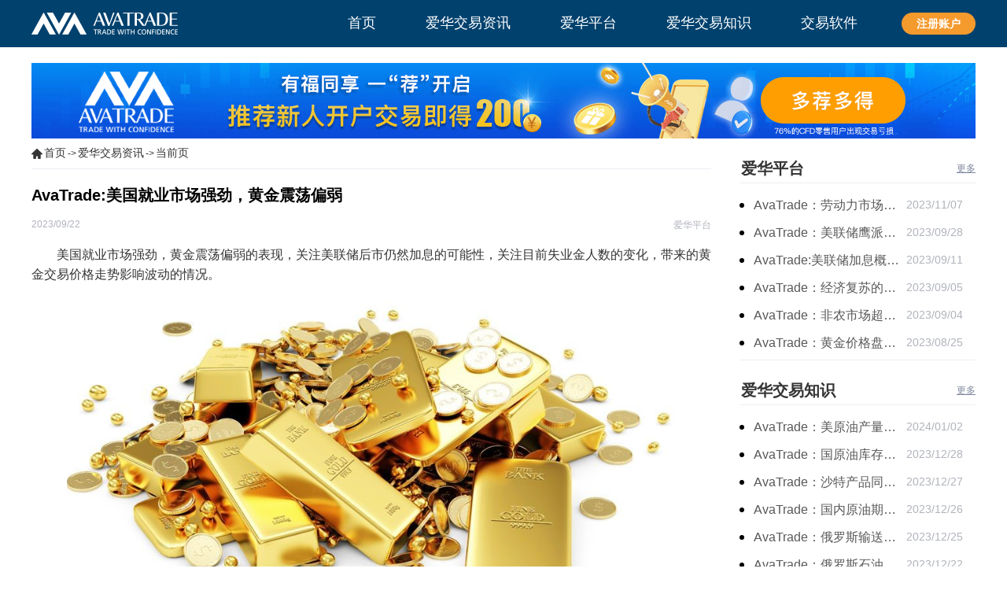

--- FILE ---
content_type: text/html; charset=UTF-8
request_url: https://www.ava-asia.cn/ahwhzx/1736.html
body_size: 4841
content:
<!DOCTYPE html>
<html lang="zh-CN" class="min-h-full">
<head>
    <meta charset="UTF-8">
    <meta name="viewport" content="width=device-width, initial-scale=1.0, maximum-scale=1.0, user-scalable=0">
    <meta http-equiv="x-ua-compatible" content="IE=edge">
    <meta name="renderer" content="webkit" />
    <meta name="csrf-token" content="0EQ5unGtajR3gr3NoHWHeQzQC4p7mSutBMrA0RYZ">
    <title>AvaTrade:美国就业市场强劲，黄金震荡偏弱-ava爱华</title>
    <meta name="keywords" content="AvaTrade官网，avatrade黄金平台">
    <meta name="description" content="　　美国就业市场强劲，黄金震荡偏弱的表现，关注美联储后市仍然加息的可能性，关注目前失业金人数的变化，带来的黄金交易价格走势影响波动的情况。       　　 　　周五(">
    <link rel="stylesheet" href="https://www.ava-asia.cn/css/app.css?id=5a4cd97cc86743b9daae">
    <script src="https://www.ava-asia.cn/js/jquery.min.js?id=2c872dbe60f4ba70fb85"></script>
    <script>
    var _hmt = _hmt || [];
    (function() {
        var hm = document.createElement("script");
        hm.src = "https://hm.baidu.com/hm.js?f8fa6d4fafeeff5ead273c9c7d5d3c19";
        var s = document.getElementsByTagName("script")[0];
        s.parentNode.insertBefore(hm, s);
    })();
</script>            <script src="https://turing.captcha.qcloud.com/TJCaptcha.js"></script>

</head>
<body style="height: 100vh">

<div id="app" class="flex flex-col min-h-full">
            <div class="pc_head" style="background-color: #00416d;">
    <div class="container mx-auto md:py-4 py-2">
        <div class="flex justify-between items-center px-4 md:px-0">
            <!--logo-->
            <a href="https://www.ava-asia.cn/" class="logo-box">
                <img src="https://www.ava-asia.cn/images/header/white_logo.png" class="md:w-auto w-66b" alt=""/>
            </a>

            <!--pc导航-->
            <div id="navMenu" class="md:block hidden">
                <ul class="flex justify-between items-center">
                                                                        <li><a href='/' target="_self"><span>首页</span></a></li>
                                                                                                <li><a href='/ahwhzx/' target="_self"><span>爱华交易资讯</span></a></li>
                                                                                                <li><a href='/ahwhpt/' target="_self"><span>爱华平台</span></a></li>
                                                                                                <li><a href='/ahwhzs/' target="_self"><span>爱华交易知识</span></a></li>
                                                                                                <li class="platform">
                                <a href="/jyrj">
                                    <span>
                                        交易软件
                                    </span>
                                </a>
                                <ul class="second-nav-ul">
                                                                            <li><a href='/jyrj/mt4.html' target="_self">MetaTrader 4</a></li>
                                                                            <li><a href='/jyrj/mt5.html' target="_self">MetaTrader 5</a></li>
                                                                    </ul>
                            </li>
                                                            </ul>
            </div>
            <div class="real-btn">
                <a rel="noreferrer" href="/account.html">注册账户</a>
            </div>
            <div class="border border-white rounded px-1 py-1 md:hidden" id="nav-toggle">
                <svg t="1606703600307" class="icon" viewBox="0 0 1024 1024" version="1.1"
                     xmlns="http://www.w3.org/2000/svg" p-id="4161" width="14" height="14">
                    <path d="M96 256l768 0C881.664 256 896 241.664 896 224S881.664 192 864 192l-768 0C78.336 192 64 206.336 64 224S78.336 256 96 256zM864 512l-768 0C78.336 512 64 526.336 64 544S78.336 576 96 576l768 0C881.664 576 896 561.664 896 544S881.664 512 864 512zM864 832l-768 0C78.336 832 64 846.336 64 864S78.336 896 96 896l768 0c17.664 0 32-14.336 32-32S881.664 832 864 832z"
                          p-id="4162" fill="#fff"></path>
                </svg>
            </div>

            <!--移动端导航-->
            <div id="nav-content" class="hidden absolute w-full -ml-4 z-50" style="top: 40px;">
                <div class="bg-blue-004 m-banner-list">
                    <ul class="px-3 text-white text-14">
                                                    <li>
                                <div class="px-8 py-2 border-t border-blue-003 flex justify-between items-center">
                                    <a href="/" target="_self">
                                        <span class="inline-block leading-none text-white">首页</span>
                                    </a>
                                </div>
                            </li>
                                                    <li>
                                <div class="px-8 py-2 border-t border-blue-003 flex justify-between items-center">
                                    <a href="/ahwhzx/" target="_self">
                                        <span class="inline-block leading-none text-white">爱华交易资讯</span>
                                    </a>
                                </div>
                            </li>
                                                    <li>
                                <div class="px-8 py-2 border-t border-blue-003 flex justify-between items-center">
                                    <a href="/ahwhpt/" target="_self">
                                        <span class="inline-block leading-none text-white">爱华平台</span>
                                    </a>
                                </div>
                            </li>
                                                    <li>
                                <div class="px-8 py-2 border-t border-blue-003 flex justify-between items-center">
                                    <a href="/ahwhzs/" target="_self">
                                        <span class="inline-block leading-none text-white">爱华交易知识</span>
                                    </a>
                                </div>
                            </li>
                                            </ul>
                </div>
            </div>
        </div>
    </div>
</div>
            <div id="article-detail-template">

        <!--调用广告pc端-->
        <div class="md:block hidden container mx-auto mt-20px">
            <a href="https://www.avatrade-world.asia/about-avatrade/friends_referral?tag=seo_ava_asia"
                rel="noreferrer"                target="_blank">
                <img src="https://www.ava-asia.cn/storage/1200/1200X96.gif" alt="AvaTrade爱华平台"
                     border="0"/>
            </a>
        </div>
    

        <!--调用广告-->

        <div class="container mx-auto center clear md:flex justify-between px-4 md:px-0">
            <!--左侧-->
            <div class="pleft md:w-72b">
                
                <div class="place flex items-center md:mb-20px">
        <img src="https://www.ava-asia.cn/images/article-list-template/homeicon.png" alt="">

                                    <a href='https://www.ava-asia.cn'>首页</a>
                                                ->
                <a href='https://www.ava-asia.cn/ahwhzx/'>爱华交易资讯</a>
                                                -> <a href='/ahhd/'>当前页</a>
                        </div>


                
                <div class="md:hidden block container mx-auto mb-10px">
            <a href="https://www.avatrade-world.asia/about-avatrade/friends_referral?tag=seo_ava_asia"
                rel="noreferrer"                target="_blank">
                <img src="https://www.ava-asia.cn/storage/1004/Ava-Asia-%E6%A0%8F%E7%9B%AE%E9%A1%B5%E5%A4%B4%E9%83%A8banner-702X86-FA.gif" alt="AvaTrade爱华平台"
                     border="0"/>
            </a>
        </div>
                    <!--遍历数据-->
                <div class="viewbox">
                    <!--文章标题-->
                    <div class="title">
                        <p class="text-16 md:text-20 text-gray-3434 font-bold">AvaTrade:美国就业市场强劲，黄金震荡偏弱</p>
                    </div>
                    <!-- /title -->
                    <!--时间和作者-->
                    <div class="info my-4 flex justify-between ">
                        <p>2023/09/22</p>
                        <!--作者-->
                        <p class="info">爱华平台</p>
                    </div>

                    <div class="content">
                        
                        <!-- wp:paragraph -->
<p>　　美国就业市场强劲，黄金震荡偏弱的表现，关注美联储后市仍然加息的可能性，关注目前失业金人数的变化，带来的黄金交易价格走势影响波动的情况。</p>
<!-- /wp:paragraph -->

<!-- wp:html -->
<figure class="wp-block-image"><img src="https://www.ava-asia.cn/storage/uploads/images/5/53.png" alt="" class="mx-auto"></figure>
<!-- /wp:html -->

<!-- wp:paragraph -->
<p><br> 　　<br> 　　周五(9月22日)本交易日现货黄金日内震荡小幅上涨，今日开盘报1919.08美元/盎司，最高触及1925.39美元/盎司，最低触及1918.95美元/盎司，截止发稿金价报1923.79美元/盎司，涨幅0.23%。<br> 　　<br> 　　美国就业市场依旧强劲 金价震荡偏弱<br> 　　<br> 　　市场将美联储9月份的议息会议结果解读为鹰派，认为美联储后市仍然有加息的可能性，推动美元走高，短期将施压金价。<br> 　　<br> 　　数据方面，周四(9月21日)晚间公布美国截至9月16日当周初请失业金人数录得20.1万人，低于市场预期增加22.5万人，显示美国就业市场依旧强劲，支持美联储收紧货币政策，短期将令金价承压。</p>
<!-- /wp:paragraph -->

<!-- wp:paragraph -->
<p>美国初领失业金人数的变化，关注就业市场强劲，带来的黄金价格走势影响的表现，关注美联储货币政策的情况，美联储仍有加息的可能，注重带来的黄金价格影响。</p>
<!-- /wp:paragraph -->
                    </div>

                    
                    <div class="handle">
    <div class="context">
        <ul class="my-4">
                            <li class="text-12 md:text-16 text-gray-343 mb-2">
                    上一篇：<a href='https://www.ava-asia.cn/ahwhzx/1735.html'>AvaTrade：亚太股市集体下挫，欧美股市下跌</a>
                </li>
                                        <li class="text-12 md:text-16 text-gray-343 mb-2">
                    下一篇：<a href='https://www.ava-asia.cn/ahwhzx/1737.html'>AvaTrade：美联储暗示加息，美股连夜小幅度走高</a>
                </li>
                    </ul>
    </div>
</div>

                    
                    <div class="mt-28px">
    <div class="flex justify-between items-center border-b border-gray-ede pb-8px mb-14px">
        <p class="text-20 text-gray-343 font-bold">相关推荐</p>
        <a href="https://www.ava-asia.cn/ahwhzx/" class="underline text-12 text-gray-7e">更多</a>
    </div>
</div>
<div class="flex items-center justify-between recommend">
    <ul class="w-full md:w-wd-n-48-b">
                    <li>
                <span></span>
                <a href="https://www.ava-asia.cn/ahwhzx/1862.html" class="one-lines-text-omit">AvaTrade：地缘局势提供避险支撑，现货黄金持续看涨</a>
                <time>2024/01/02</time>
            </li>
                    <li>
                <span></span>
                <a href="https://www.ava-asia.cn/ahwhzx/1860.html" class="one-lines-text-omit">AvaTrade：美联储降息叠加美元走软，黄金维持震荡</a>
                <time>2023/12/28</time>
            </li>
                    <li>
                <span></span>
                <a href="https://www.ava-asia.cn/ahwhzx/1858.html" class="one-lines-text-omit">AvaTrade：讨论明年降息可能性，鲍威尔言论影响黄金</a>
                <time>2023/12/27</time>
            </li>
                    <li>
                <span></span>
                <a href="https://www.ava-asia.cn/ahwhzx/1856.html" class="one-lines-text-omit">AvaTrade：美国经济逐步放缓，现货黄金上涨</a>
                <time>2023/12/26</time>
            </li>
            </ul>
            <ul class="w-wd-n-48-b hidden md:block">
                            <li>
                    <span></span>
                    <a href="https://www.ava-asia.cn/ahwhzx/1854.html" class="one-lines-text-omit">AvaTrade:美联储加息中，黄金强势拉升震荡</a>
                    <time>2023/12/25</time>
                </li>
                            <li>
                    <span></span>
                    <a href="https://www.ava-asia.cn/ahwhzx/1852.html" class="one-lines-text-omit">AvaTrade：美国失业金人数的表现，现货黄金持续高位震荡</a>
                    <time>2023/12/22</time>
                </li>
                            <li>
                    <span></span>
                    <a href="https://www.ava-asia.cn/ahwhzx/1850.html" class="one-lines-text-omit">AvaTrade：美联储下调利率，黄金涨势不变</a>
                    <time>2023/12/21</time>
                </li>
                            <li>
                    <span></span>
                    <a href="https://www.ava-asia.cn/ahwhzx/1848.html" class="one-lines-text-omit">AvaTrade:美联储预期偏强，黄金价格走势放缓</a>
                    <time>2023/12/20</time>
                </li>
                    </ul>
    </div>

                </div>

            </div>
            <!-- 右侧 -->
            <div class="pright md:w-25b md:block hidden">
                <!--调取指定栏目-->
                <div class="py-8px mt-20px flex justify-between items-center leading-1">
            <strong class="border-l-2 border-white">
                <a href="https://www.ava-asia.cn/ahwhpt/"
                   class="text-18 md:text-20 text-gray-343 font-bold">爱华平台</a>
            </strong>
            <span class="more">
                <a href="https://www.ava-asia.cn/ahwhpt/" class="text-14 md:text-12 text-gray-7e underline">更多</a>
            </span>
        </div>
        <ul class="pt-14px border-b border-gray-ede border-t c1 ico2 detail-ul-list">
                            <li class="flex justify-between mb-8px roun-list relative">
                    <span></span>
                    <a href="https://www.ava-asia.cn/ahwhpt/1792.html" class="text-gray-343 text-16 w-66b truncate">AvaTrade：劳动力市场宽松，黄金下跌</a>
                    <span class="text-gray-af text-14 w-30b">2023/11/07</span>
                </li>
                            <li class="flex justify-between mb-8px roun-list relative">
                    <span></span>
                    <a href="https://www.ava-asia.cn/ahwhpt/1744.html" class="text-gray-343 text-16 w-66b truncate">AvaTrade：美联储鹰派言论，黄金价格小幅度波动</a>
                    <span class="text-gray-af text-14 w-30b">2023/09/28</span>
                </li>
                            <li class="flex justify-between mb-8px roun-list relative">
                    <span></span>
                    <a href="https://www.ava-asia.cn/ahwhpt/1721.html" class="text-gray-343 text-16 w-66b truncate">AvaTrade:美联储加息概率上升，黄金震荡短期压力</a>
                    <span class="text-gray-af text-14 w-30b">2023/09/11</span>
                </li>
                            <li class="flex justify-between mb-8px roun-list relative">
                    <span></span>
                    <a href="https://www.ava-asia.cn/ahwhpt/1713.html" class="text-gray-343 text-16 w-66b truncate">AvaTrade：经济复苏的刺激下，黄金保持震荡继续走跌</a>
                    <span class="text-gray-af text-14 w-30b">2023/09/05</span>
                </li>
                            <li class="flex justify-between mb-8px roun-list relative">
                    <span></span>
                    <a href="https://www.ava-asia.cn/ahwhpt/1711.html" class="text-gray-343 text-16 w-66b truncate">AvaTrade：非农市场超过预期，黄金价格震荡</a>
                    <span class="text-gray-af text-14 w-30b">2023/09/04</span>
                </li>
                            <li class="flex justify-between mb-8px roun-list relative">
                    <span></span>
                    <a href="https://www.ava-asia.cn/ahwhpt/1699.html" class="text-gray-343 text-16 w-66b truncate">AvaTrade：黄金价格盘内开启窄幅慢跌行情</a>
                    <span class="text-gray-af text-14 w-30b">2023/08/25</span>
                </li>
                    </ul>
                <div class="py-8px mt-20px flex justify-between items-center leading-1">
            <strong class="border-l-2 border-white">
                <a href="https://www.ava-asia.cn/ahwhzs/"
                   class="text-18 md:text-20 text-gray-343 font-bold">爱华交易知识</a>
            </strong>
            <span class="more">
                <a href="https://www.ava-asia.cn/ahwhzs/" class="text-14 md:text-12 text-gray-7e underline">更多</a>
            </span>
        </div>
        <ul class="pt-14px border-b border-gray-ede border-t c1 ico2 detail-ul-list">
                            <li class="flex justify-between mb-8px roun-list relative">
                    <span></span>
                    <a href="https://www.ava-asia.cn/ahwhzs/1863.html" class="text-gray-343 text-16 w-66b truncate">AvaTrade：美原油产量下降，原油期货价格下跌</a>
                    <span class="text-gray-af text-14 w-30b">2024/01/02</span>
                </li>
                            <li class="flex justify-between mb-8px roun-list relative">
                    <span></span>
                    <a href="https://www.ava-asia.cn/ahwhzs/1861.html" class="text-gray-343 text-16 w-66b truncate">AvaTrade：国原油库存的增加，原油期货开盘价格上涨</a>
                    <span class="text-gray-af text-14 w-30b">2023/12/28</span>
                </li>
                            <li class="flex justify-between mb-8px roun-list relative">
                    <span></span>
                    <a href="https://www.ava-asia.cn/ahwhzs/1859.html" class="text-gray-343 text-16 w-66b truncate">AvaTrade：沙特产品同比下降，国际油价收涨</a>
                    <span class="text-gray-af text-14 w-30b">2023/12/27</span>
                </li>
                            <li class="flex justify-between mb-8px roun-list relative">
                    <span></span>
                    <a href="https://www.ava-asia.cn/ahwhzs/1857.html" class="text-gray-343 text-16 w-66b truncate">AvaTrade：国内原油期货开盘上涨，布伦特原油上涨</a>
                    <span class="text-gray-af text-14 w-30b">2023/12/26</span>
                </li>
                            <li class="flex justify-between mb-8px roun-list relative">
                    <span></span>
                    <a href="https://www.ava-asia.cn/ahwhzs/1855.html" class="text-gray-343 text-16 w-66b truncate">AvaTrade：俄罗斯输送石油，原油期货主力合约价格下跌</a>
                    <span class="text-gray-af text-14 w-30b">2023/12/25</span>
                </li>
                            <li class="flex justify-between mb-8px roun-list relative">
                    <span></span>
                    <a href="https://www.ava-asia.cn/ahwhzs/1853.html" class="text-gray-343 text-16 w-66b truncate">AvaTrade：俄罗斯石油出口增长，原油收跌</a>
                    <span class="text-gray-af text-14 w-30b">2023/12/22</span>
                </li>
                    </ul>
    
                <!--调用广告-->
                <div class="mt-20px">
        <a href="https://www.ava-asia.cn/account.html"
            rel="noreferrer"            target="_blank">
            <img src="https://www.ava-asia.cn/storage/1270/TC%E6%8A%A5%E5%91%8A300x267.gif" alt="AvaTrade爱华平台" border="0"/>
        </a>
    </div>
            </div>
        </div>

    </div>
            <section class="footer">
    <ul>
        <li>
            <a href="/ahwhzx/">爱华交易资讯</a>
        </li>
        <li>
            <a href="/ahwhpt/">爱华平台</a>
        </li>
        <li>
            <a href="/ahwhzs/">爱华交易知识</a>
        </li>
        <li>
            <a href="/jyrj">交易软件</a>
        </li>
        <li>
            <a href="/sitemap.xml">Sitemap</a>
        </li>
    </ul>
    <p class="clear">CFD差價合約交易可能會為您帶來實質性的虧損風險，並不適用於所有投資者。</p>
</section>
    </div>
<script>window.AVA = {"assets_url":"https:\/\/www.ava-asia.cn","register_api_url":"https:\/\/dev-register-api.avgpro.cn","register_sms_signature":"hui_tou_123"}</script>

<script src="https://www.ava-asia.cn/js/manifest.js?id=89712bc6d8c588400cae"></script>
<script src="https://www.ava-asia.cn/js/vendor.js?id=274d31c369d980aff2e0"></script>
<script src="https://www.ava-asia.cn/js/app.js?id=6d5b2ec88cacee23d745"></script>
</body>
</html>
